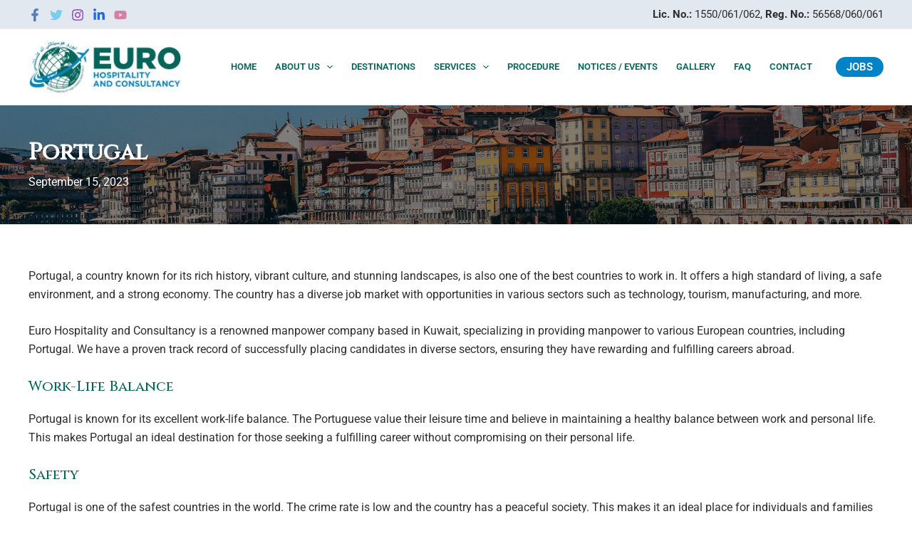

--- FILE ---
content_type: text/css
request_url: https://eurohrconsultancy.com/wp-content/uploads/elementor/css/post-417.css?ver=1768270051
body_size: 708
content:
.elementor-417 .elementor-element.elementor-element-9413239:not(.elementor-motion-effects-element-type-background), .elementor-417 .elementor-element.elementor-element-9413239 > .elementor-motion-effects-container > .elementor-motion-effects-layer{background-color:var( --e-global-color-astglobalcolor6 );}.elementor-417 .elementor-element.elementor-element-9413239{transition:background 0.3s, border 0.3s, border-radius 0.3s, box-shadow 0.3s;padding:50px 50px 50px 50px;}.elementor-417 .elementor-element.elementor-element-9413239 > .elementor-background-overlay{transition:background 0.3s, border-radius 0.3s, opacity 0.3s;}.elementor-widget-heading .elementor-heading-title{font-family:var( --e-global-typography-primary-font-family ), Sans-serif;font-weight:var( --e-global-typography-primary-font-weight );color:var( --e-global-color-primary );}.elementor-417 .elementor-element.elementor-element-0d24c4c .elementor-heading-title{font-family:"Roboto", Sans-serif;font-size:20px;font-weight:600;text-transform:uppercase;color:var( --e-global-color-accent );}.elementor-widget-icon-list .elementor-icon-list-item:not(:last-child):after{border-color:var( --e-global-color-text );}.elementor-widget-icon-list .elementor-icon-list-icon i{color:var( --e-global-color-primary );}.elementor-widget-icon-list .elementor-icon-list-icon svg{fill:var( --e-global-color-primary );}.elementor-widget-icon-list .elementor-icon-list-item > .elementor-icon-list-text, .elementor-widget-icon-list .elementor-icon-list-item > a{font-family:var( --e-global-typography-text-font-family ), Sans-serif;font-weight:var( --e-global-typography-text-font-weight );}.elementor-widget-icon-list .elementor-icon-list-text{color:var( --e-global-color-secondary );}.elementor-417 .elementor-element.elementor-element-68559af .elementor-icon-list-items:not(.elementor-inline-items) .elementor-icon-list-item:not(:last-child){padding-block-end:calc(10px/2);}.elementor-417 .elementor-element.elementor-element-68559af .elementor-icon-list-items:not(.elementor-inline-items) .elementor-icon-list-item:not(:first-child){margin-block-start:calc(10px/2);}.elementor-417 .elementor-element.elementor-element-68559af .elementor-icon-list-items.elementor-inline-items .elementor-icon-list-item{margin-inline:calc(10px/2);}.elementor-417 .elementor-element.elementor-element-68559af .elementor-icon-list-items.elementor-inline-items{margin-inline:calc(-10px/2);}.elementor-417 .elementor-element.elementor-element-68559af .elementor-icon-list-items.elementor-inline-items .elementor-icon-list-item:after{inset-inline-end:calc(-10px/2);}.elementor-417 .elementor-element.elementor-element-68559af .elementor-icon-list-icon i{transition:color 0.3s;}.elementor-417 .elementor-element.elementor-element-68559af .elementor-icon-list-icon svg{transition:fill 0.3s;}.elementor-417 .elementor-element.elementor-element-68559af{--e-icon-list-icon-size:14px;--icon-vertical-offset:0px;}.elementor-417 .elementor-element.elementor-element-68559af .elementor-icon-list-item > .elementor-icon-list-text, .elementor-417 .elementor-element.elementor-element-68559af .elementor-icon-list-item > a{font-family:"Roboto", Sans-serif;font-weight:500;}.elementor-417 .elementor-element.elementor-element-68559af .elementor-icon-list-text{color:var( --e-global-color-astglobalcolor3 );transition:color 0.3s;}.elementor-417 .elementor-element.elementor-element-418b983 .elementor-heading-title{font-family:"Roboto", Sans-serif;font-size:20px;font-weight:600;text-transform:uppercase;color:var( --e-global-color-accent );}.elementor-417 .elementor-element.elementor-element-ce7b815 .elementor-icon-list-items:not(.elementor-inline-items) .elementor-icon-list-item:not(:last-child){padding-block-end:calc(10px/2);}.elementor-417 .elementor-element.elementor-element-ce7b815 .elementor-icon-list-items:not(.elementor-inline-items) .elementor-icon-list-item:not(:first-child){margin-block-start:calc(10px/2);}.elementor-417 .elementor-element.elementor-element-ce7b815 .elementor-icon-list-items.elementor-inline-items .elementor-icon-list-item{margin-inline:calc(10px/2);}.elementor-417 .elementor-element.elementor-element-ce7b815 .elementor-icon-list-items.elementor-inline-items{margin-inline:calc(-10px/2);}.elementor-417 .elementor-element.elementor-element-ce7b815 .elementor-icon-list-items.elementor-inline-items .elementor-icon-list-item:after{inset-inline-end:calc(-10px/2);}.elementor-417 .elementor-element.elementor-element-ce7b815 .elementor-icon-list-icon i{transition:color 0.3s;}.elementor-417 .elementor-element.elementor-element-ce7b815 .elementor-icon-list-icon svg{transition:fill 0.3s;}.elementor-417 .elementor-element.elementor-element-ce7b815{--e-icon-list-icon-size:14px;--icon-vertical-offset:0px;}.elementor-417 .elementor-element.elementor-element-ce7b815 .elementor-icon-list-item > .elementor-icon-list-text, .elementor-417 .elementor-element.elementor-element-ce7b815 .elementor-icon-list-item > a{font-family:"Roboto", Sans-serif;font-weight:500;}.elementor-417 .elementor-element.elementor-element-ce7b815 .elementor-icon-list-text{color:var( --e-global-color-astglobalcolor3 );transition:color 0.3s;}.elementor-417 .elementor-element.elementor-element-10f1c67 .elementor-heading-title{font-family:"Roboto", Sans-serif;font-size:20px;font-weight:600;text-transform:uppercase;color:var( --e-global-color-accent );}.elementor-417 .elementor-element.elementor-element-505bccd .elementor-icon-list-items:not(.elementor-inline-items) .elementor-icon-list-item:not(:last-child){padding-block-end:calc(10px/2);}.elementor-417 .elementor-element.elementor-element-505bccd .elementor-icon-list-items:not(.elementor-inline-items) .elementor-icon-list-item:not(:first-child){margin-block-start:calc(10px/2);}.elementor-417 .elementor-element.elementor-element-505bccd .elementor-icon-list-items.elementor-inline-items .elementor-icon-list-item{margin-inline:calc(10px/2);}.elementor-417 .elementor-element.elementor-element-505bccd .elementor-icon-list-items.elementor-inline-items{margin-inline:calc(-10px/2);}.elementor-417 .elementor-element.elementor-element-505bccd .elementor-icon-list-items.elementor-inline-items .elementor-icon-list-item:after{inset-inline-end:calc(-10px/2);}.elementor-417 .elementor-element.elementor-element-505bccd .elementor-icon-list-icon i{transition:color 0.3s;}.elementor-417 .elementor-element.elementor-element-505bccd .elementor-icon-list-icon svg{transition:fill 0.3s;}.elementor-417 .elementor-element.elementor-element-505bccd{--e-icon-list-icon-size:14px;--icon-vertical-offset:0px;}.elementor-417 .elementor-element.elementor-element-505bccd .elementor-icon-list-item > .elementor-icon-list-text, .elementor-417 .elementor-element.elementor-element-505bccd .elementor-icon-list-item > a{font-family:"Roboto", Sans-serif;font-weight:500;}.elementor-417 .elementor-element.elementor-element-505bccd .elementor-icon-list-text{color:var( --e-global-color-astglobalcolor3 );transition:color 0.3s;}.elementor-417 .elementor-element.elementor-element-26230db .elementor-heading-title{font-family:"Roboto", Sans-serif;font-size:20px;font-weight:600;text-transform:uppercase;color:var( --e-global-color-accent );}.elementor-417 .elementor-element.elementor-element-788a63f .elementor-icon-list-items:not(.elementor-inline-items) .elementor-icon-list-item:not(:last-child){padding-block-end:calc(10px/2);}.elementor-417 .elementor-element.elementor-element-788a63f .elementor-icon-list-items:not(.elementor-inline-items) .elementor-icon-list-item:not(:first-child){margin-block-start:calc(10px/2);}.elementor-417 .elementor-element.elementor-element-788a63f .elementor-icon-list-items.elementor-inline-items .elementor-icon-list-item{margin-inline:calc(10px/2);}.elementor-417 .elementor-element.elementor-element-788a63f .elementor-icon-list-items.elementor-inline-items{margin-inline:calc(-10px/2);}.elementor-417 .elementor-element.elementor-element-788a63f .elementor-icon-list-items.elementor-inline-items .elementor-icon-list-item:after{inset-inline-end:calc(-10px/2);}.elementor-417 .elementor-element.elementor-element-788a63f .elementor-icon-list-icon i{color:#000000;transition:color 0.3s;}.elementor-417 .elementor-element.elementor-element-788a63f .elementor-icon-list-icon svg{fill:#000000;transition:fill 0.3s;}.elementor-417 .elementor-element.elementor-element-788a63f{--e-icon-list-icon-size:14px;--e-icon-list-icon-align:center;--e-icon-list-icon-margin:0 calc(var(--e-icon-list-icon-size, 1em) * 0.125);}.elementor-417 .elementor-element.elementor-element-788a63f .elementor-icon-list-text{color:#000000;transition:color 0.3s;}.elementor-417 .elementor-element.elementor-element-737c784{--grid-template-columns:repeat(0, auto);--icon-size:15px;--grid-column-gap:5px;--grid-row-gap:0px;}.elementor-417 .elementor-element.elementor-element-737c784 .elementor-widget-container{text-align:left;}.elementor-417 .elementor-element.elementor-element-737c784 .elementor-icon{border-radius:50px 50px 50px 50px;}@media(max-width:1024px){.elementor-417 .elementor-element.elementor-element-4119b96 > .elementor-element-populated{margin:30px 0px 0px 0px;--e-column-margin-right:0px;--e-column-margin-left:0px;}}@media(max-width:1024px) and (min-width:768px){.elementor-417 .elementor-element.elementor-element-f29bda3{width:33.33%;}.elementor-417 .elementor-element.elementor-element-17c712b{width:33.33%;}.elementor-417 .elementor-element.elementor-element-bb431e0{width:33.33%;}.elementor-417 .elementor-element.elementor-element-4119b96{width:100%;}}@media(max-width:767px){.elementor-417 .elementor-element.elementor-element-0d24c4c{text-align:start;}.elementor-417 .elementor-element.elementor-element-17c712b > .elementor-element-populated{margin:30px 0px 0px 0px;--e-column-margin-right:0px;--e-column-margin-left:0px;}.elementor-417 .elementor-element.elementor-element-bb431e0 > .elementor-element-populated{margin:30px 0px 0px 0px;--e-column-margin-right:0px;--e-column-margin-left:0px;}}